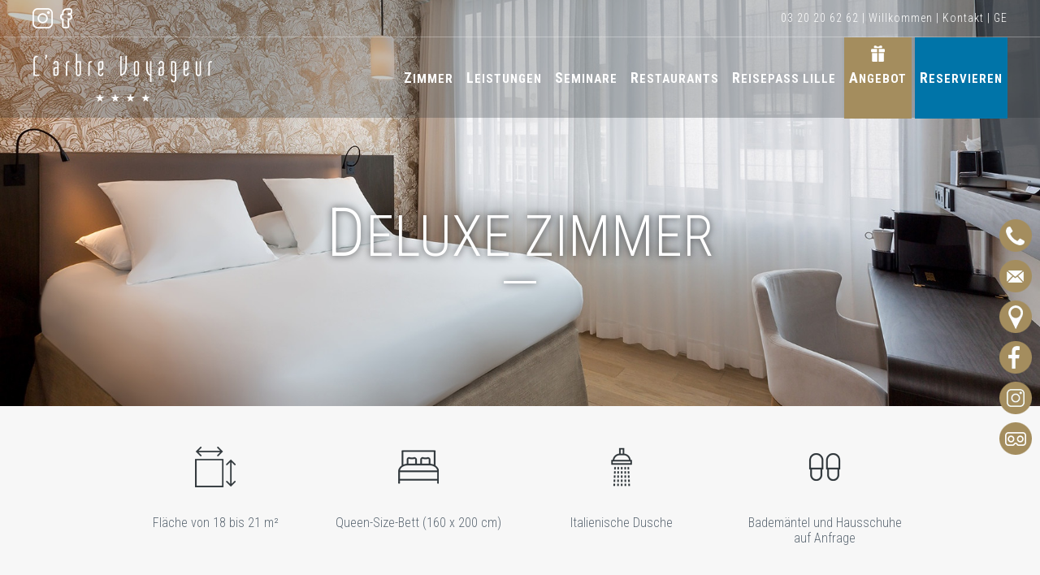

--- FILE ---
content_type: text/html; charset=UTF-8
request_url: https://www.hotelarbrevoyageur.com/ge/page/deluxe-zimmer
body_size: 4612
content:
<!DOCTYPE html lang="ge">
<html xmlns="http://www.w3.org/1999/xhtml">
 
<head>

 <meta charset="UTF-8" />

<title>Deluxe zimmer</title>
<meta name="description" content="WunderschÃ¶nes Deluxe-Zimmer (18-20mÂ²) mit atypischer Dekoration, einem Queensize-Bett (160*200cm) und einem eigenen Badezimmer mit begehbarer Dusche. 
Die BegrÃ¼Ãungsprodukte im Badezimmer, die GetrÃ¤nke und Snacks aus der Minibar und der Tee und Kaffee, der fÃ¼r die Benutzung der Kaffeemaschine bereitgestellt wird, sind kostenlos." />
<meta name="keywords" content="" />
 
<base href="https://www.hotelarbrevoyageur.com/" />

<meta name="viewport" content="width=device-width initial-scale=1.0 maximum-scale=1.0" />

<link rel="stylesheet" media="all" href="https://www.hotelarbrevoyageur.com/templates/template_default/css/styles.css?1768822462" />
<link rel="stylesheet" media="only screen and (max-width: 1000px)" href="templates/template_default/css/styles-responsive.css" />

<script type="text/javascript" src="https://www.hotelarbrevoyageur.com/includes/tools/js/jquery.js"></script>


<link rel="apple-touch-icon" sizes="180x180" href="https://www.hotelarbrevoyageur.com/templates/template_default/images/favicons/apple-touch-icon.png">
<link rel="icon" type="image/png" sizes="32x32" href="https://www.hotelarbrevoyageur.com/templates/template_default/images/favicons/favicon-32x32.png">
<link rel="icon" type="image/png" sizes="16x16" href="https://www.hotelarbrevoyageur.com/templates/template_default/images/favicons/favicon-16x16.png">
<link rel="manifest" href="https://www.hotelarbrevoyageur.com/templates/template_default/images/favicons/site.webmanifest">
<link rel="mask-icon" href="https://www.hotelarbrevoyageur.com/templates/template_default/images/favicons/safari-pinned-tab.svg" color="#ffffff">
<meta name="msapplication-TileColor" content="#ffffff">
<meta name="theme-color" content="#928872">








<script type="text/javascript">
<!--

$(document).ready(function() {
	$('#page-general img').each(function() {
		if($(this).parent('a').length == 0) {
			var hrefLink = $(this).attr('src');
			$(this).wrap($('<a>',{
			   href: hrefLink
			}));
		}
	});
});

$(document).ready(function() {
	$('#header-language-selector').on('mouseenter', function() {
		$(this).children('span').show();
	});
	$('#header-language-selector span').on('mouseleave', function() {
		$(this).hide();
	});
});


$(document).ready(function() {
	if($(window).width() <= 1000) {
	
		$('header').height($(document).height());
	
		$('span#button-nav-responsive').click(function() {
			if(!$(this).hasClass('active')) {
				$(this).addClass('active');
				$('header').animate({
					left:0
				},500);
       			$('html, body').animate({scrollTop: 0}, 0);
			}else{
				$(this).removeClass('active');
				$('header').animate({
					left:'-100%'
				},500);
			}
		});
		$('nav a').click(function() {
			$('span#button-nav-responsive').removeClass('active');
			$('header').animate({
				left:'-100%'
			},500);
		});
	}
});

$(document).ready(function() {
	if($(window).width() > 1000) {
		$(window).scroll(function (event) {
			if($(window).scrollTop() > 45) {
				$('header').addClass('sticky');
			}
			else{
				$('header').removeClass('sticky');
			}
		});
	}
});



$(document).ready(function() {
	if($(window).width() > 1000 && $('#special-offer-sticky').length > 0) {
		$(window).scroll(function (event) {
			if($(window).scrollTop() > 45)
				$('#special-offer-sticky').addClass('sticky');
			else
				$('#special-offer-sticky').removeClass('sticky');
		});
	}
});



$(document).ready(function() {
	if($(window).width() > 1000) {
		$('nav ul.nav-mainmenu li').mouseenter(function() {			
			$(this).children('.nav-submenus').show();
			if($(this).children('.nav-submenus').length > 0)
				$(this).children('a').addClass('active');
		});
		$('nav ul.nav-mainmenu li').mouseleave(function() {
			$(this).children('.nav-submenus').hide();
			$(this).children('a').removeClass('active');
		});
	}
});

$(window).load(function() {
	var windowWidth = $(window).width();
	$('#page-text img').each(function() {
		if($(this).width() > windowWidth) {
			$(this).attr('width', windowWidth*.8);
			$(this).height('auto');
			$(this).css('display','block');
			$(this).css('margin','10px auto');
			$(this).css('float','none');
		}
	});
});

$(document).ready(function() {
	$('span#back-to-top').hide();
    var offset = 220;
    var duration = 500;
    $(window).scroll(function() {
        if ($(this).scrollTop() > offset) {
            $('span#back-to-top').fadeIn(duration);
        } else {
            $('span#back-to-top').fadeOut(duration);
        }
    });
    $('span#back-to-top').click(function(event) {
        event.preventDefault();
        $('html, body').animate({scrollTop: 0}, duration);
        return false;
    })
});


function screenScrollTo(domObject) {
	var offsetTop = 100;
	
	$('html, body').animate({
        scrollTop: ($("#"+domObject).offset().top - offsetTop)
    }, 1000);
}





$(document).ready(function() {
	$('#page-photos-gallery img').imagesLoaded(function () {
		$('#page-photos-gallery-content').masonry({
		    itemSelector : 'a',
			animationOptions: {
			    duration: 400
  			},
			gutter:5
		});
	});
});



//-->
</script>
<script type="text/javascript" src="https://www.hotelarbrevoyageur.com/includes/tools/js/jquery.cycle.all.min.js"></script>

<link rel="stylesheet" href="https://www.hotelarbrevoyageur.com/includes/tools/js/fancybox/jquery.fancybox.min.css" type="text/css" media="screen" />
<script type="text/javascript" src="https://www.hotelarbrevoyageur.com/includes/tools/js/fancybox/jquery.fancybox.min.js"></script>
<script type="text/javascript">
$(document).ready(function() {
	$('a[href$=".gif"], a[href$=".jpg"], a[href$=".png"]').each(function() {
		if($(this).attr('data-fancybox') == '' || !$(this).attr('data-fancybox'))
			$(this).attr('data-fancybox', 'page-gallery');
	});
	
	$('a[href$=".bmp"], a[href*="visite_virtuelle"]').each(function() {
		if($(this).attr('data-fancybox') == '' || !$(this).attr('data-fancybox'))
			$(this).attr('data-type', 'iframe');
			$(this).attr('data-fancybox', 'virtual-tour');
			$(this).attr('data-src', $(this).attr('href'));
	});
});
</script>

<link rel="canonical" href="https://www.hotelarbrevoyageur.com/ge/page/deluxe-zimmer" /> 
<link rel="alternate" hreflang="fr" href="https://www.hotelarbrevoyageur.com/fr/" />
<link rel="alternate" hreflang="en" href="https://www.hotelarbrevoyageur.com/en/" />
<link rel="alternate" hreflang="nl" href="https://www.hotelarbrevoyageur.com/nl/" />
<link rel="alternate" hreflang="ge" href="https://www.hotelarbrevoyageur.com/ge/page/deluxe-zimmer" />
 
<meta property="og:title" content="Deluxe Zimmer - Hôtel L'Arbre Voyageur" />
<meta property="og:description" content="Wunderschönes Deluxe-Zimmer (18-20m²) mit atypischer Dekoration, einem Queensize-Bett (160*200cm) und einem eigenen Badezimmer mit begehbarer Dusche. 
Die Begrüßungsprodukte im Badezimmer, die Getränke und Snacks aus der Minibar und der Tee und Kaffee, der für die Benutzung der Kaffeemaschine bereitgestellt wird, sind kostenlos." />
<meta property="og:image" content="https://www.hotelarbrevoyageur.com/uploads/images/page-chambre-deluxe.2700.jpg" />
<meta property="og:url" content="https://www.hotelarbrevoyageur.com/ge/page/deluxe-zimmer" />

<script type="text/javascript" src="https://www.hotelarbrevoyageur.com/includes/tools/js/masonry/js.masonry.js"></script>
		<script type="text/javascript" src="https://www.hotelarbrevoyageur.com/includes/tools/js/masonry/js.masonry.imagesloaded.js"></script>
<link href="https://fonts.googleapis.com/css?family=Roboto+Condensed:300,700&display=swap" rel="stylesheet"> 


<!-- Google Tag Manager -->
<script>(function(w,d,s,l,i){w[l]=w[l]||[];w[l].push({'gtm.start':
new Date().getTime(),event:'gtm.js'});var f=d.getElementsByTagName(s)[0],
j=d.createElement(s),dl=l!='dataLayer'?'&l='+l:'';j.async=true;j.src=
'https://www.googletagmanager.com/gtm.js?id='+i+dl;f.parentNode.insertBefore(j,f);
})(window,document,'script','dataLayer','GTM-MD9C7NW');</script>
<!-- End Google Tag Manager -->


</head>
<body class="body-general">
<div id="wrapper">
 <header>

	<div id="header-top">
		<p>
			<a href="https://www.instagram.com/hotelarbrevoyageur/" id="header-button-instagram" rel="nofollow" target="_blank"></a>
			<a href="https://www.facebook.com/hotelarbrevoyageur" id="header-button-facebook" rel="nofollow" target="_blank"></a>
		</p>
		<p><a href="tel:03 20 20 62 62" rel="nofollow">03 20 20 62 62</a> | <a href="https://www.hotelarbrevoyageur.com/">Willkommen</a> | <a href="https://www.hotelarbrevoyageur.com/ge/kontakt">Kontakt</a> | 
			<span id="header-language-selector">
				GE
				<span>
					<a href="https://www.hotelarbrevoyageur.com/fr">Français</a>
					<a href="https://www.hotelarbrevoyageur.com/en">English</a>
					<a href="https://www.hotelarbrevoyageur.com/ge">German</a>
					<a href="https://www.hotelarbrevoyageur.com/nl">Dutch</a>
				</span>
			</span>
		</p>
	</div>
	<div id="header-line"></div>
	
	<nav>
	<a href="https://www.hotelarbrevoyageur.com/" rel="nofollow" id="logo"></a>
	<ul>
		<li id="nav-link-home"><a href="https://www.hotelarbrevoyageur.com/">Willkommen</a></li>
		<li><a href="https://www.hotelarbrevoyageur.com/ge/page/zimmer-und-suiten">Zimmer</a></li>
		<li><a href="https://www.hotelarbrevoyageur.com/ge/page/fruhstuck">Leistungen</a></li>
		<li><a href="https://www.hotelarbrevoyageur.com/ge/page/seminares">Seminare</a></li>
		<li><a href="https://www.hotelarbrevoyageur.com/ge/page/restaurants">Restaurants</a></li>
		<li><a href="https://www.hotelarbrevoyageur.com/ge/reisepass-lille">Reisepass Lille</a></li>
		<li id="nav-link-voucher"><a href="https://arbre-voyageur.secretbox.fr/" target="_blank" rel="nofollow">Angebot</a></li>
				<li id="nav-link-booking"><a target="_blank" href="https://www.secure-hotel-booking.com/les-hotels-de-lille/JJ88/fr?hotelId=23816"><img src="https://www.hotelarbrevoyageur.com/templates/template_default/images/button-book-responsive.png" /> Reservieren</a></li>
		<li id="nav-link-language">
			<a href="https://www.hotelarbrevoyageur.com/fr"><img src="https://www.hotelarbrevoyageur.com/templates/template_default/images/flag-fr.png" alt="FR" /></a>
			<a href="https://www.hotelarbrevoyageur.com/en"><img src="https://www.hotelarbrevoyageur.com/templates/template_default/images/flag-en.png" alt="EN" /></a>
			<a href="https://www.hotelarbrevoyageur.com/ge"><img src="https://www.hotelarbrevoyageur.com/templates/template_default/images/flag-ge.png" alt="DE" /></a>
			<a href="https://www.hotelarbrevoyageur.com/nl"><img src="https://www.hotelarbrevoyageur.com/templates/template_default/images/flag-nl.png" alt="NL" /></a>
		</li>
	</ul>
	</nav>

	<span id="back-to-top"></span>
	<span id="button-nav-responsive"></span>
</header><div id="page-content" class="main-content">
 <div id="page-content-28">

	<div id="page-big-image" style="background-image:url('https://www.hotelarbrevoyageur.com/uploads/images/_large_page-chambre-deluxe.2700.jpg');"><h1 id="page-title"><span>Deluxe Zimmer</span></h1></div>

<article id="page-general">
	
		<div id="page-text"><div class="text_with_summary body">
<ul>
<li><img src="https://www.hotelarbrevoyageur.com/uploads/images/cms/icons-chambres/superficie.png" alt="" /><br />Fl&auml;che von 18 bis 21 m&sup2;</li>
<li><img src="https://www.hotelarbrevoyageur.com/uploads/images/cms/icons-chambres/lit.png" alt="" /><br />Queen-Size-Bett (160 x 200 cm)</li>
<li><img src="https://www.hotelarbrevoyageur.com/uploads/images/cms/icons-chambres/douche.png" alt="" /><br />Italienische Dusche</li>
<li><img src="https://www.hotelarbrevoyageur.com/uploads/images/cms/icons-chambres/chaussons.png" alt="" /><br />Badem&auml;ntel und Hausschuhe auf Anfrage</li>
<li><img src="https://www.hotelarbrevoyageur.com/uploads/images/cms/icons-chambres/courtoisie.png" alt="" /><br />G&auml;stetablett verf&uuml;gbar</li>
<li><img src="https://www.hotelarbrevoyageur.com/uploads/images/cms/icons-chambres/cafe.png" alt="" /><br />Bereitstellung einer Espressomaschine &nbsp;</li>
<li><img src="https://www.hotelarbrevoyageur.com/uploads/images/cms/icons-chambres/minibar.png" alt="" /><br />Erfrischungen und Snacks in der Minibar verf&uuml;gbar</li>
<li><img src="https://www.hotelarbrevoyageur.com/uploads/images/cms/icons-chambres/TV.png" alt="" /><br />Flachbildfernseher (49 Zoll)</li>
<li><img src="https://www.hotelarbrevoyageur.com/uploads/images/cms/icons-chambres/VOD.png" alt="" /><br />Video-on-Demand-Zugang verf&uuml;gbar</li>
</ul>
<p style="text-align: center;"><a href="/visite_virtuelle/index_56_chambre_deluxe_1.html" data-link-type="cms-styled-button">virtual 3d tour</a> <a href="https://www.secure-hotel-booking.com/les-hotels-de-lille/JJ88/fr?hotelId=23816" data-link-type="cms-styled-button" target="_blank">Reservieren</a></p>
</div></div>
			
	</article>
<br class="clear" />



</div></div>
	<div id="navbread-wrapper">
		<div id="navbread" itemscope="itemscope" itemtype="http://data-vocabulary.org/Breadcrumb">Vous êtes ici : 
		<a href="https://www.hotelarbrevoyageur.com/" class="navbread-link" itemprop="url"><span itemprop="title">Accueil</span></a>&nbsp;/&nbsp;
									<span itemscope itemtype="http://data-vocabulary.org/Breadcrumb">
				<a href="https://www.hotelarbrevoyageur.com/ge/page/zimmer-und-suiten" class="navbread-link" itemprop="url"><span itemprop="title">Zimmer und Suiten</span></a>&nbsp;/&nbsp;
				</span>
												<span itemscope itemtype="http://data-vocabulary.org/Breadcrumb">
				<span itemprop="title">Deluxe Zimmer</span>
				</span>
							</div>
	</div>
</div>
﻿
<footer>
	<aside id="footer-links">
	<ul>
		<li>
			<ul>
				<li><h4>Hôtel L'Arbre Voyageur</h4></li>
				<li><img src="https://www.hotelarbrevoyageur.com/templates/template_default/images/logo-sticky.png" /></li>
				<li>45 Boulevard Carnot<br/>59000 - Lille</li>
				<li>03 20 20 62 62</li>
				<li></li>
				<li><a href="https://www.hotelarbrevoyageur.com/ge/kontakt">Kontaktieren Sie uns</a></li>
				<li><a href="https://www.hotelarbrevoyageur.com/ge/plan">Karte aufrufen</a></li>
			</ul>
		</li>
		<li>
			<ul>
				<li><h4>Die restaurants</h4></li>
									<li><a href="https://www.hotelarbrevoyageur.com/ge/page/jane">Jane</a></li>
									<li><a href="https://www.hotelarbrevoyageur.com/ge/page/ma-reine">Ma Reine</a></li>
									<li><a href="https://www.hotelarbrevoyageur.com/ge/page/silence-ca-cuit">Patisserie Le Colibri</a></li>
									<li><a href="https://www.hotelarbrevoyageur.com/ge/page/115"></a></li>
									<li><a href="https://www.hotelarbrevoyageur.com/ge/page/paris-brest">Paris Brest</a></li>
									<li><a href="https://www.hotelarbrevoyageur.com/ge/page/81"></a></li>
									<li><a href="https://www.hotelarbrevoyageur.com/ge/page/87"></a></li>
									<li><a href="https://www.hotelarbrevoyageur.com/ge/page/65"></a></li>
									<li><a href="https://www.hotelarbrevoyageur.com/ge/page/86"></a></li>
									<li><a href="https://www.hotelarbrevoyageur.com/ge/page/88"></a></li>
									<li><a href="https://www.hotelarbrevoyageur.com/ge/page/marshmallow--und-schokoladenbaren">Marshmallow- und Schokoladenbären </a></li>
									<li><a href="https://www.hotelarbrevoyageur.com/ge/page/hausgemachter-cookie">Hausgemachter Cookie</a></li>
																<li><h4>Seminare und Gruppen</h4></li>
				<li><a href="https://www.hotelarbrevoyageur.com/ge/page/seminares">Seminare</a></li>
				</ul>
		</li>
		<li>
			<ul>
				<li><h4>Die zimmer</h4></li>
									<li><a href="https://www.hotelarbrevoyageur.com/ge/page/chambre-confort---adaptee-pmr-avec-vue-sur-patio">Confort Zimmer</a></li>
									<li><a href="https://www.hotelarbrevoyageur.com/ge/page/deluxe-zimmer">Deluxe Zimmer</a></li>
									<li><a href="https://www.hotelarbrevoyageur.com/ge/page/executive-zimmer">Executive Zimmer</a></li>
									<li><a href="https://www.hotelarbrevoyageur.com/ge/page/prestige-zimmer">Prestige Zimmer</a></li>
									<li><a href="https://www.hotelarbrevoyageur.com/ge/page/familien-zimmer">Familien zimmer</a></li>
									<li><a href="https://www.hotelarbrevoyageur.com/ge/page/deluxe-suite">Deluxe suite</a></li>
									<li><a href="https://www.hotelarbrevoyageur.com/ge/page/prestige-suite-mit-spa">Prestige Suite mit Spa</a></li>
								<li></li>
			</ul>
		</li>
		<li>
			<ul>
				<li><h4>folge uns</h4></li>
				<li>
					<a href="https://www.facebook.com/hotelarbrevoyageur" id="footer-link-facebook" rel="nofollow" target="_blank"></a>
					<a href="https://www.instagram.com/brasseriedelapaix_lille/" id="footer-link-instagram" rel="nofollow" target="_blank"></a>
				</li>
			</ul>
			<ul>
				<li><h4>Datenschutzerklärung</h4></li>
				<li>Durch das Surfen auf dieser Website akzeptieren Sie unsere Datenschutzbestimmungen für Cookies. <a href="https://www.hotelarbrevoyageur.com/mentions-legales.htm" rel="nofollow">Lerne mehr</a></li>
			</ul>
		</li>
	</ul>
	<br class="clear" />
	</aside>

	<div id="footer-legal">
		<p>SARL Hôtel L'Arbre Voyageur Copyright &copy; 2026 - <a href="https://www.hotelarbrevoyageur.com/contact" rel="nofollow">Kontaktieren Sie uns</a> - <a href="https://www.hotelarbrevoyageur.com/mentions-legales.htm" rel="nofollow">Rechtliche Hinweise</a> - SIRET SIRET : 81791111800021 - TVA : FR26817911118 - Erstellt von <a href="https://www.pierrehenripoiret.com" rel="nofollow" target="_blank">pH</a></p>
		<p>Médiation Tourisme et Voyage BP 80 303 75 823 Paris Cedex 17 Site internet : <a href="https://www.mtv.travel" rel="nofollow" target="_blank">www.mtv.travel</a></p>
		<br class="clear" />

	</div>	







<aside id="sidemenu">

		<ul>

			<li><a href="tel:03 20 20 62 62" id="sidemenu-link-phone" class="sidemenu-links" rel="nofollow">03 20 20 62 62</a></li>

			<li><a href="https://www.hotelarbrevoyageur.com/contact.htm" id="sidemenu-link-contact" class="sidemenu-links" rel="nofollow">Kontaktieren Sie uns</a></li>

			<li><a href="https://www.hotelarbrevoyageur.com/ge/plan" id="sidemenu-link-map" class="sidemenu-links" rel="nofollow">Karte aufrufen</a></li>

			<li><a href="https://www.facebook.com/hotelarbrevoyageur" id="sidemenu-link-facebook" class="sidemenu-links" rel="nofollow" target="_blank">Facebook</a></li>

			<li><a href="https://www.instagram.com/hotelarbrevoyageur/" id="sidemenu-link-instagram" class="sidemenu-links" rel="nofollow" target="_blank">Instagram</a></li>

			<li><a href="https://www.hotelarbrevoyageur.com/visite_virtuelle/" id="sidemenu-link-visit3d" class="sidemenu-links" data-fancybox data-type="iframe" data-src="https://www.hotelarbrevoyageur.com/visite_virtuelle/" data-options="">Virtuelle Tour</a></li>

		</ul>

	</aside>







	<aside id="footer-partners">

		<h4>Nos hôtels et restaurants partenaires</h4>
		
		<a href="https://www.hotelsdelille.com" target="_blank" title="Hotels de Lille"><img src="https://www.hotelarbrevoyageur.com/templates/template_default/images/logo-footer-hotelsdelille.png" /></a>
		<a href="https://www.hotelarbrevoyageur.com/" target="_blank" title="Hotel Lille L'Arbre Voyageur"><img src="https://www.hotelarbrevoyageur.com/templates/template_default/images/logo-footer-hotel-arbre-voyageur.png" /></a>
		<a href="https://www.boa-hotel.fr" target="_blank" title="Hotel Lille Boa"><img src="https://www.hotelarbrevoyageur.com/templates/template_default/images/logo-footer-boa.png" /></a>
		<a href="https://www.hotel-lille-ambassadeur.fr" target="_blank" title="Hotel Lille Ambassadeur"><img src="https://www.hotelarbrevoyageur.com/templates/template_default/images/logo-footer-hotel-ambassadeur.png" /></a>
		<a href="https://www.hotelkanai.com" target="_blank" title="Hotel Lille Kanai"><img src="https://www.hotelarbrevoyageur.com/templates/template_default/images/logo-footer-hotel-kanai.png" /></a>
		<a href="https://www.hotellavaliz.com" target="_blank" title="Hotel Lille La Valiz"><img src="https://www.hotelarbrevoyageur.com/templates/template_default/images/logo-footer-hotel-valiz.png" /></a>
		<a href="https://www.why-hotel.fr" target="_blank" title="Hotel Lille Why"><img src="https://www.hotelarbrevoyageur.com/templates/template_default/images/logo-footer-hotel-why.png" /></a>
		<a href="https://www.restaurantsdelille.com" target="_blank" title="Restaurants à Lille"><img src="https://www.hotelarbrevoyageur.com/templates/template_default/images/logo-footer-restaurantsdelille.png" /></a>

	</aside>



	<span id="back-to-top"></span>



</footer>






<noscript><iframe src="https://www.googletagmanager.com/ns.html?id=GTM-MD9C7NW"

height="0" width="0" style="display:none;visibility:hidden"></iframe></noscript>

	
	<!-- Global Site Tag (gtag.js) - Google Analytics -->
	<script async src="https://www.googletagmanager.com/gtag/js?id=UA-110193850-1"></script>
	<script>
	  window.dataLayer = window.dataLayer || [];
	  function gtag(){dataLayer.push(arguments)};
	  gtag('js', new Date());
	
	  gtag('config', 'UA-110193850-1');
	</script>
	
</body>
</html>


--- FILE ---
content_type: text/css
request_url: https://www.hotelarbrevoyageur.com/templates/template_default/css/styles.css?1768822462
body_size: 4252
content:
html, body {
	margin:0;
	padding:0;
	color:#5c6873;
	background:#f7f7f7;
    font-family: 'Roboto Condensed', sans-serif;
}

a {
	color:#3f444a;
	text-decoration:underline;
}

h1, h2, h3, h4, h5 {
	text-align:center;
	text-transform:uppercase;
	color:#3f444a;
    font-family: 'Roboto Condensed', serif;
}
h1:first-letter, h2:first-letter, h3, h4, h5 { font-size:120%; }
h1:after {
    content: '';
	margin:15px auto 0;
    display: block;
    width: 40px;
    height: 3px;
	background:#8a7f68;
    transition: width .3s;
}

.message-error, .message-confirmation {
	margin:10px auto;
	padding:10px;
	font-size:16px;
	background:#CF5F5F;
	color:#FFFFFF;
}
.message-confirmation {
	background:#92BF4D;
}
.message-error a, .message-confirmation a {
	color:#FFFFFF;
	text-decoration:underline;
	font-weight:bold;
}

.clear { clear:both; }


a img { border:none; }


#special-offer-sticky {
	position:fixed;
	left:0;
	top:145px;
	width:100%;
	padding:10px;
	box-sizing:border-box;
	background:#a60101;
	color:#ffffff;
	text-align:center;
	z-index:1000;
	transition:all .3s;
}
#special-offer-sticky.sticky {
	top:64px;
	transition:all .3s;
}
#special-offer-sticky a {
	display:inline-block;
	padding:5px;
	border:1px solid #ffffff;
	color:#ffffff;
	text-decoration:none;
}


header {
	position:absolute;
	left:0;
	top:0;
	width:100%;
	height:145px;
	background:rgba(30,36,42,.25);
	z-index:100;
}
header.sticky {
	position:fixed;
	top:-46px;
	height:110px;
	background:rgba(40, 40, 35, .8);
}
#header-top {
	max-width:1200px;
	margin:0 auto;
	height:45px;
	line-height:45px;
	text-align:right;
	font-size:14px;
	color:#FFFFFF;
	letter-spacing:1px;
}
#header-top p {
	margin:0;
	padding:0;
	height:45px;
	float:left;
	width:50%;
	text-align:left;
}
#header-button-instagram, #header-button-facebook {
	display:inline-block;
	margin:10px 0;
	width:25px;
	height:25px;
	background:url(../images/header-socials-sprite.png) 0 25px;
	transition:.5s all;
}
#header-button-instagram:hover { background-position:0 0; }
#header-button-facebook { background-position:25px 25px; }
#header-button-facebook:hover { background-position:25px 0; }
#header-top p:last-of-type { text-align:right; }
#header-top p a {
	text-decoration:none;
	color:#ffffff;
}
#header-top p a:hover {
	text-decoration:underline;
	color:#8a7f68;
}
#header-line {
	width:100%;
	height:1px;
	background:#FFFFFF;
	opacity:.3;
}

#header-language-selector {
	position:relative;
}
#header-language-selector span {
	display:none;
	right:0;
	position:absolute;
	z-index:100;
	width:100px;
	line-height:30px;
	text-align:center;
	background:#f6f8fa;
	box-shadow:0 0 12px rgba(0, 0, 0, .35);
}
#header-language-selector span a {
	display:block;
	padding:5px 0;
	color:#5c6873;
	text-decoration:none;
}
#header-language-selector span a:hover {
	text-decoration:none;
	background:rgba(0, 0, 0, .1);
}

div[id="404-content"] {
	margin:0 auto;
	padding:150px 0 0;
	max-width:1200px;
	min-height:400px;
}

#navbread-wrapper {
	margin:0 auto;
	max-width:1200px;
	font-size:14px;
	color:#7f8c97;
}
#navbread-wrapper a {
	color:#7f8c97;
}

nav {
	margin:0 auto;
	max-width:1200px;
	height:100px;
}
header.sticky nav { height:65px; }
nav a#logo {
	float:left;
	display:block;
	width:222px;
	height:100px;
	background:url(../images/logo.png) no-repeat center;
	transition:.5s all;
}
nav a#logo:hover, header.sticky nav a#logo {
	background-color:#8a7f68;
	transition:.5s all;
}
header.sticky nav a#logo {	
	width:215px;
	height:64px;
	background:url(../images/logo-sticky.png);
}
header.sticky nav a#logo:hover {
	background-color:#8a7f68;	
	transition:all .5s;
}

nav ul {
	margin:0 0 0 auto;
	padding:0;
	height:100px;
	text-align:right;
}
header.sticky nav ul { height:65px; }
nav ul li {
	display:inline-block;
	padding:0;
	color:#FFFFFF;
}
nav ul li a {
	display:inline-block;
	height:100px;
	line-height:100px;
	padding:0 6px;
	color:#FFFFFF;
	text-decoration:none;
	text-transform:uppercase;
	font-weight:bold;
	font-size:15px;
	letter-spacing:1px;
	transition:.5s all;
}
nav ul li a:first-letter { font-size:120%; }
header.sticky nav ul li a {
	height:65px;
	line-height:65px;
}
nav ul li a:hover {
	color:#d0b272;
	text-shadow:0 0 5px rgba(0, 0, 0, 1);
	transition:.5s all;	
}
nav ul li#nav-link-home { display:none; }
header nav ul li#nav-link-booking a {
	height:100%;
	background:#0074a8;
}
nav ul li#nav-link-booking a:hover {
	background:#ffffff;
	text-shadow:none;
}
nav ul li#nav-link-booking img { display:none; }
nav ul li#nav-link-language { display:none; }

nav ul li#nav-link-voucher { background:#a48d5e; }
nav ul li#nav-link-voucher a:hover { color:#ffffff; }


nav ul li#nav-link-voucher a {
	padding-top:30px;
	line-height:40px;
	height:70px;
	background:url('../images/nav-icon-voucher.png') no-repeat center 10px #a48d5e;
}
nav ul li#nav-link-voucher a:hover { color:#FFFFFF; }
header.sticky nav ul li#nav-link-voucher a {
	padding-top:0;
	background-position:center 3px;
	line-height:64px;
	height:64px;	
}



nav ul li#nav-link-delivery a {
	padding-top:30px;
	line-height:40px;
	height:70px;
	background:url('../images/nav-icon-delivery.png') no-repeat center 10px #a48d5e;
}
nav ul li#nav-link-delivery a:hover { color:#FFFFFF; }
header.sticky nav ul li#nav-link-delivery a {
	padding-top:0;
	background-position:center 3px;
	line-height:64px;
	height:64px;	
}

span#back-to-top {
	display:block;
	position:fixed;
	right:10px;
	bottom:50px;
	width:50px;
	height:50px;
	background:url(../images/back-to-top.png) center;
	background-size:cover;
	cursor:pointer;
}

footer {
	clear:both;
	margin:0;
	padding:0;
	background:#31383c;
}
aside#footer-links {
	margin:0 auto 30px;
	padding:20px 0 0;
}
aside#footer-links ul {
	max-width:1200px;
	margin:0 auto;
	padding:0;
	list-style:none;
}
aside#footer-links ul li {
	width:25%;
	float:left;
	text-align:left;
	color:#bcbcbc;
}
aside#footer-links ul li h4 {
	margin:0;
	padding:10px 0 0;
	font-weight:normal;
	letter-spacing:1px;
	text-align:left;
	color:#d0b272;
}
aside#footer-links ul li h4:first-letter { font-size:120%; }
aside#footer-links ul li a {
	text-align:left;
	color:#eeeeee;
	text-decoration:none;
	transition:all .5s;
}
aside#footer-links ul li a:hover {
	color:#8a7f68;
	text-decoration:underline;
	transition:all .5s;
}
aside#footer-links ul li ul li {
	display:block;
	float:none;
	width:100%;
	padding-left:10px;
}
aside#footer-links ul li a#footer-link-facebook, aside#footer-links ul li a#footer-link-instagram {
	display:inline-block;
	margin:0 10px 0 0;
	width:40px;
	height:40px;
	background:url(../images/sidemenu-sprite-bg.png) no-repeat 0 0;
	opacity:.9;
	transition:all .5s;
}
aside#footer-links ul li a#footer-link-instagram { background-position:0 -40px; }
aside#footer-partners {
	padding:30px 10px 50px;
	background:#ffffff;
	text-align:center;
}
aside#footer-partners h4 {
	margin:0 0 30px;
	padding:0;
	letter-spacing:1px;
	font-weight:normal;
	font-size:20px;
	line-height:20px;
}
aside#footer-partners h4:first-letter { font-size:120%; }
aside#footer-partners a {
	margin:0 10px;
	opacity:.4;
	filter: grayscale(100%);
}
aside#footer-partners a:hover {
	opacity:1;
	filter: grayscale(0%);
}
aside#footer-partners a img { vertical-align:middle; }

#footer-legal {
	clear:both;
	margin:0 auto;
	padding:30px 10px;
	text-align:left;
	color:#eeeeee;
	background:#252a2d;
	text-shadow:1px 1px 0 rgba(0, 0, 0, .7);
}
#footer-legal p {
	margin:0;
	padding:0;
	float:left;
	width:100%;
	text-align:center;
}
#footer-legal a {
	color:#d0b272;
	text-decoration:none;
}
#footer-legal a:hover {
	text-decoration:underline;
	color:#eeeeee;
}

#index-cycle {
	height:850px;
}
.index-cycle-items {
	background-size:cover;
	background-position:center;
	width:100%;
	height:850px;
}
#index-cycle-item-01 { background-image:url(../images/index-slide-01.jpg); }
#index-cycle-item-02 { background-image:url(../images/index-slide-02.jpg); }
#index-cycle-item-03 { background-image:url(../images/index-slide-03.jpg); }
#index-cycle-item-04 { background-image:url(../images/index-slide-04.jpg); }
#index-cycle-item-05 { background-image:url(../images/index-slide-05.jpg); }
#index-cycle-item-06 { background-image:url(../images/index-slide-06.jpg); }
#index-cycle-item-07 { background-image:url(../images/index-slide-07.jpg); }
#index-cycle-item-08 { background-image:url(../images/index-slide-08.jpg); }
#index-cycle-item-09 { background-image:url(../images/index-slide-09.jpg); }
#index-cycle-item-10 { background-image:url(../images/index-slide-10.jpg); }
#index-cycle-item-11 { background-image:url(../images/index-slide-11.jpg); }
#index-cycle-item-12 { background-image:url(../images/index-slide-12.jpg); }
#index-cycle-item-14 { background-image:url(../images/index-slide-14.jpg); }
#index-cycle-item-14 a {
	position:absolute;
	display:block;
	left:0;
	top:0;
	width:100%;
	height:100%;
	z-index:16;
}
#index-cycle-pager {
	position:absolute;
	z-index:50;
	top:820px;
	left:0;
	width:100%;
	margin:0;
	padding:0;
	text-align:center;
	list-style:none;
}
#index-cycle-pager li {
	display:inline-block;
	margin:0 4px;
	width:11px;
	height:11px;
	background:url(../images/index-cycle-pager.png) no-repeat;
	opacity:.5;
}
#index-cycle-pager li.activeSlide { opacity:1; }

#index-cycle-prev, #index-cycle-next {
	display:block;
	position:absolute;
	top:50%;
	left:60px;
	width:100px;
	height:100px;
	margin:-50px auto auto 0;
	background:url(../images/index-cycle-prev.png) no-repeat center;
	opacity:1;
	transition:all .5s;
	z-index:15;
}
#index-cycle-prev:hover, #index-cycle-next:hover {
	opacity:.7;
	transition:all .5s;
}
#index-cycle-next {
	right:60px;
	background:url(../images/index-cycle-next.png) no-repeat center;
	left:auto;
}

#index-content h1 {
	margin:0 auto 30px;
	padding:60px 0 0;
	text-transform:uppercase;
	letter-spacing:1px;
}

#index-small-blocks-general {
	background:#f7f7f7;
}
#index-small-blocks-wrapper, #page-list-subpages-grid {
	margin:0 auto;
	max-width:1200px;
}
.index-small-blocks, #page-list-subpages-grid ul li {
	float:left;
	width:33.33%;
	margin-bottom:20px;
	text-align:center;
	transition:all .5s;
}
.index-small-blocks:nth-child(3n+1), #page-list-subpages-grid ul li:nth-child(3n+1) { clear:both; }
@media screen and (min-width:1000px) {
	.index-small-blocks:hover, #page-list-subpages-grid ul li:hover {
		-webkit-transform: scale(1.05);
		-ms-transform: scale(1.05);
		transform: scale(1.05);
		transition:all .5s;
	}
}
.index-small-block-image, #page-list-subpages-grid ul li .pages-list-subpages-image {
	display:block;
	margin:0 auto;
	background-position:center;
	background-size:cover;
	max-width:360px;
	width:100%;
	height:240px;
}
.index-small-blocks h2, #page-list-subpages-grid ul li .pages-list-subpages-title {
	margin:30px auto;
	padding:0;
	max-width:360px;
	text-align:left;
	text-transform:uppercase;
	letter-spacing:1px;
	color:#3f444a;
}
.index-small-blocks h2 a {
	color:#3f444a;
	text-decoration:none;
}
.index-small-blocks h2:after, #page-list-subpages-grid ul li .pages-list-subpages-title::after {
    content: '';
	margin:15px auto 0 0;
    display: block;
    width: 40px;
    height: 3px;
	background:#8a7f68;
    transition: width .3s;
}
.index-small-blocks p,  #page-list-subpages-grid ul li.pages-list-subpages-text {
	margin:0 auto 30px;
	padding:0;
	max-width:360px;
	text-align:left;
	font-size:16px;
	line-height:28px;
}
.index-small-blocks p a {
	text-decoration:none;
	color:#3f444a;
}

a#index-button-book, a#index-button-news, a#index-button-testimonials {
	display:block;
	clear:both;
	width:300px;
	margin:0 auto 30px;
	padding:15px 0;
	text-align:center;
	background:#8a7f68;
	border:1px solid #8a7f68;
	text-decoration:none;
	text-transform:uppercase;
	color:#FFFFFF;
	text-shadow:1px 1px 0 rgba(0, 0, 0, .3);
	transition:all .5s;
}
a#index-button-news { text-shadow:none; }
a#index-button-news, a#index-button-book:hover, a#index-button-testimonials:hover {
	background:none;
	color:#8a7f68;
	transition:all .5s;
}
a#index-button-news:hover {
	color:#ffffff;
	background:#8a7f68;
	transition:all .5s;
}

.index-big-blocks {
	position:relative;
	height:750px;
}
#index-big-block-1 .index-big-block-image { background:url(../images/index-big-block-image-1.jpg) no-repeat left fixed; }
#index-big-block-2 .index-big-block-image { background:url(../images/index-big-block-image-2.jpg) no-repeat right fixed; }
#index-big-block-3 .index-big-block-image { background:url(../images/index-big-block-image-3.jpg) no-repeat left fixed; }
#index-big-block-4 .index-big-block-image { background:url(../images/index-big-block-image-4.jpg) no-repeat right fixed; }
.index-big-blocks:nth-child(odd) .index-big-block-image,
.index-big-blocks:nth-child(even) .index-big-block-image {
	height:750px;
	width:60%;
	float:left;
}
.index-big-blocks:nth-child(even) .index-big-block-image {
	float:right;
}
.index-big-blocks:nth-child(odd) .index-big-block-text,
.index-big-blocks:nth-child(even) .index-big-block-text {
	position:absolute;
	width:40%;
	height:750px;
	right:0;
	top:0;
	padding:0;
	/*background:url(../images/index-big-blocks-text-bg-odd.png) no-repeat left;*/
	background-color:#ffffff;
	z-index:1;
}
.index-big-blocks:nth-child(even) .index-big-block-text {
	left:0;
	right:auto;
	/*background:url(../images/index-big-blocks-text-bg-even.png) no-repeat right;*/
	background-color:#ffffff;
}
.index-big-blocks .index-big-block-text h3 {
	margin:0 auto;
	padding:100px 0 0;
	max-width:340px;
	color:#3f444a;
	font-size:34px;
	line-height:34px;
	text-align:center;
}
.index-big-blocks .index-big-block-text h3:after {
    content: '';
	margin:15px auto 0;
    display: block;
    width: 40px;
    height: 3px;
	background:#3f444a;
    transition: width .3s;
}
.index-big-blocks .index-big-block-text p {
	margin:0 auto;
	padding:40px 0;
	max-width:340px;
	font-size:17px;
	line-height:21px;
	text-align:left;
}
.index-big-blocks .index-big-block-text a:first-of-type, .index-big-blocks .index-big-block-text a:last-of-type:hover {
	margin:30px 10px 0 0;
	display:inline-block;
	padding:10px;
	color:#FFFFFF;
	text-shadow:1px 1px 0 rgba(0, 0, 0, .3);
	text-decoration:none;
	background:#8a7f68;
	border:1px solid #8a7f68;
	font-weight:bold;
	text-transform:uppercase;
	transition:all .5s;
}
.index-big-blocks .index-big-block-text a:first-of-type:hover, .index-big-blocks .index-big-block-text a:last-of-type {
	margin:30px 10px 0 0;
	display:inline-block;
	padding:10px;
	color:#FFFFFF;
	text-shadow:1px 1px 0 rgba(0, 0, 0, .3);
	text-decoration:none;
	background:#ffffff;
	color:#8a7f68;
	text-shadow:none;
	border:1px solid #8a7f68;
	font-weight:bold;
	text-transform:uppercase;
	transition:all .5s;
}

#index-block-testimonials {
	height:640px;
	background:url(../images/index-block-testimonials-bg.jpg) center fixed;
}
#index-block-testimonials h3, #index-block-contact h3 {
	margin:0 auto 30px;
	padding:50px 0 0;
	text-transform:uppercase;
	color:#3f444a;
	font-size:34px;
	line-height:34px;
	text-align:center;
}
#index-block-testimonials h3:after, #index-block-contact h3:after {
    content: '';
	margin:15px auto 0;
    display: block;
    width: 40px;
    height: 3px;
	background:#3f444a;
    transition: width .3s;
}
#index-testimonials-cycle {
	margin:0 auto;
	max-width:1200px;
	min-height:400px;
}
.index-testimonials-items {
	margin:0 auto;
	padding:0;
	max-width:1200px;
	min-height:400px;
}
#index-block-testimonials p {
	float:left;
	margin:10px;
	padding:10px 10px 33px;
	width:380px;
	box-sizing:border-box;
	background:url(../images/index-testimonials-item-bg.png) no-repeat left bottom;
}
#index-block-testimonials p span.testimonials-author {
	display:block;
	color:#333333;
	font-weight:bold;
	font-size:14px;
}
#index-block-testimonials p span.testimonials-score {
	display:none;
	color:#999999;
	font-weight:normal;
	font-size:14px;
}
#index-block-testimonials p span.testimonials-score {
	display:block;
	color:#999999;
}
#index-block-testimonials p span.testimonials-origin {
	display:block;
	color:#999999;
}
#index-testimonials-cycle-pager {
	clear:both;
	margin:0 auto 10px;
	text-align:center;
}
#index-testimonials-cycle-pager span {
	display:inline-block;
	margin:0 5px 0 0;
	width:11px;
	height:11px;
	background:url(../images/index-cycle-pager.png) no-repeat;
	opacity:.5;
	cursor:pointer;
}
#index-testimonials-cycle-pager span.activeSlide { opacity:1; }
a#index-button-testimonials:hover {
	background-color:#FFFFFF;
	text-shadow:none;
}

#index-block-contact {
	margin:0 auto;
}
#index-block-contact-infos {
	float:left;
	width:50%;
	padding:0 50px;
	box-sizing:border-box;
}
#index-block-contact-infos p {
	max-width:600px;
	float:right;
	text-align:center;
	line-height:30px;
	font-size:16px;
}
#index-block-contact-infos img {
	margin-top:50px;
}
#index-block-contact iframe {
	width:25%;
}

#sidemenu {
	position:fixed;
	right:-170px;
	top:50%;
	padding:10px 10px 0;
	width:210px;
	margin:-100px 0 0 0;
	z-index:50;
	transition:.5s all;
}
#sidemenu:hover {
	right:0;
	box-shadow:0 0 5px rgba(0, 0, 0, .5);
	background:#FFFFFF;
	transition:.5s all;
}
#sidemenu ul {
	margin:0;
	padding:0;
	list-style:none;
	width:100%;
	transition:.5s all;
}
#sidemenu ul li {
	display:block;
	margin:0 0 10px;
	width:100%;
	height:40px;
	transition:.5s all;
}
#sidemenu ul li a {
	display:block;
	width:100%;
	height:40px;
	box-sizing:border-box;
	padding:0 0 0 50px;
	line-height:40px;
	font-size:20px;
	font-weight:bold;
	text-decoration:none;
	background:url(../images/sidemenu-sprite-bg.png) no-repeat;
}
#sidemenu ul li a#sidemenu-link-facebook { background-position:0 0; }
#sidemenu ul li a#sidemenu-link-instagram { background-position:0 -40px; }
#sidemenu ul li a#sidemenu-link-phone { background-position:0 -120px; }
#sidemenu ul li a#sidemenu-link-map { background-position:0 -80px; }
#sidemenu ul li a#sidemenu-link-contact { background-position:0 -160px; }
#sidemenu ul li a#sidemenu-link-visit3d { background-position:0 -200px; }
#sidemenu ul li a:hover {
	background-position:10px inherit;
	color:#8a7f68;
	transition:.5s all;
}

#page-big-image {
	width:100%;
	height:500px;
	background-size:cover;
	background-position:center;
	background-attachment:scroll;
}
#page-big-image h1 {
	position:absolute;
	left:0;
	top:0;
	z-index:1;
	width:100%;
	padding-top:200px;
	line-height:80px;
	font-weight:normal;
	font-size:70px;
	color:#FFFFFF;
	text-shadow:0 0 10px rgba(0, 0, 0, .7);
	text-transform:uppercase;
	text-align:center;
}
#page-big-image h1:after {
    content: '';
	margin:15px auto 0;
    display: block;
    width: 40px;
    height: 3px;
	background:#ffffff;
	box-shadow:0 0 10px rgba(0, 0, 0, .7);
    transition: width .3s;
}
#page-text {
	margin:0 auto;
	max-width:1000px;
}
#page-text p { clear:both; }

#page-text h2::after {
    content: '';
	margin:15px auto 0;
    display: block;
    width: 40px;
    height: 3px;
	background:#8a7f68;
    transition: width .3s;
}

#page-text h2 { clear:both; }

#page-text ul {
	display:block;
	margin:20px auto;
	padding:0;
	list-style:none;
}
#page-text ul li {
	float:left;
	width:33.33%;
	min-height:185px;
	box-sizing:border-box;
	padding:30px 20px;
	text-align:center;
	color:#5c6873;
}
@media screen and (min-width:1100px) {
	#page-content-28 ul li, #page-content-29 ul li, #page-content-30 ul li, #page-content-31 ul li, #page-content-32 ul li, #page-content-33 ul li { width:25% !important; }
}
#page-text ul li:first-of-type {  clear:both; }
#page-text ul li strong {
	margin:0;
	padding:20px 0;
	font-size:32px;
	font-family: 'Roboto Condensed', serif;
	color:#8a7f68;
	font-weight:normal;
	line-height:28px;
}
#page-text ul li img {
	margin:0 auto 30px;
	max-width:100%;
	height:auto;
}
#page-text ul li em {
	opacity:.7;
}
#page-text h3 { clear:both; }

#page-photos-gallery {
	margin:0 auto 30px;
	max-width:1200px;
	text-align:center;
}
#page-photos-gallery h2, #page-news-subtitle-list-news {
	letter-spacing:1px;
}
#page-photos-gallery h2:after, #page-news-subtitle-list-news:after {
    content: '';
	margin:15px auto 0;
    display: block;
    width: 40px;
    height: 3px;
	background:#8a7f68;
    transition: width .3s;
}
#page-photos-gallery a {
	display:block;
	float:left;
	width:calc(25% - 10px);
	height:auto;
	transition:all .5s;
}
@media screen and (max-width:1000px) {
	#page-photos-gallery a { width:calc(50% - 10px); }
}
#page-photos-gallery a img {
	width:100%;
	border:5px solid #FFFFFF;
	box-sizing:border-box;
	height:auto;
}
@media screen and (min-width:1000px) {
	/* Only if screen > 1000px large */
	#page-photos-gallery a img:hover {
		-webkit-transform: scale(1.05);
		-ms-transform: scale(1.05);
		transform: scale(1.05);
		z-index:100;
		box-shadow:0 0 5px rgba(0, 0, 0, .5);
		border:5px solid #FFFFFF;
		transition:all .5s;
	}
}

.page-text-column {
	float:left;
	width:50%;
	box-sizing:border-box;
	padding:0 20px;
}

#mentions-legales-content {
	margin:0 auto;
	padding:170px 10px 0;
	max-width:1200px;
}

a[data-link-type="cms-styled-button"], #page-contact-form-general input[type="button"], #page-contact-form-general input[type="submit"] {
	margin:10px;
	padding:10px 20px;
	background:#8a7f68;
	color:#ffffff;
	text-decoration:none;
	border:1px solid #8a7f68;
	transition:.5s all;
}
a[data-link-type="cms-styled-button"]:hover, #page-contact-form-general input[type="button"]:hover, #page-contact-form-general input[type="submit"]:hover {
	background:#FFFFFF;
	color:#8a7f68;
	transition:.5s all;
}

#page-list-subpages-grid {
	clear:both;
	margin:0 auto;
	padding:30px 0;
}
#page-list-subpages-grid ul {
	padding:0;
	list-style:none;
}
#page-list-subpages-grid a { text-decoration:none !important; }
#page-list-subpages-grid p.pages-list-subpages-text {
	max-width:360px;
	margin:0 auto;
	text-align:left;
}

#booking-content iframe {
	margin:0 auto;
	border:10px #fff solid;
	background:#FFFFFF;
}

#contact-content {
}
#page-contact-form-general {
	display:none;
	margin:0 auto;
	padding:50px 10px 0;
	max-width:750px;
}
#page-contact-form-general input[type="text"], #page-contact-form-general select, #page-contact-form-general textarea, #page-contact-form-general input[type="file"] {
	width:100%;
	margin:10px 0;
	padding:10px 16px;
	box-sizing:border-box;
	border:1px solid #d0d7de;
	font-family:'Roboto Condensed', sans-serif;
	font-size:14px;
	background:##ffffff;
}
#page-contact-form-general textarea { height:140px; }
#page-contact-form-general input[type="button"], #page-contact-form-general input[type="submit"] { cursor:pointer; }
#page-contact-form-general input[type="file"] {
	cursor:pointer;
	text-align:center;
}
#page-contact-form-general input[type="file"]:hover { background:#fff; }

#page-plan-infos {
	float:left;
	width:50%;
	padding:50px 10px;
	box-sizing:border-box;
	text-align:center;
}
#page-plan-infos img {
	margin:20px auto;
}
#plan-content iframe {
	width:50%;
}


#news-content #page-text {
	margin:30px auto 50px;
	padding:0 10px;
	max-width:1200px;
}
#page-news-subtitle-list-news {
	font-size:30px;
}
#page-news-subtitle-list-news:first-letter { font-size:120%; }

#page-recrutement-general-wrapper {
	margin:0 auto;
	max-width:1200px;
	padding-top:20px;
}
#recrutement-content #page-general {
	float:left;
	width:750px;
	margin:0 30px 0 0;
}
#recrutement-content #page-contact-form-general {
	float:right;
	padding:10px;
	width:400px;
	background:#FFFFFF;
}
#recrutement-content #page-contact-form-general input[type="submit"] {
	float:right;
	margin:10px 0 30px auto;
}
.page-recrutement-annonce-item {
	margin:0 auto 20px;
	box-sizing:border-box;
	padding:10px 10px 40px;
	text-align:left;
	cursor:pointer;
}
.page-recrutement-annonce-item:hover, .page-recrutement-annonce-item.active {
	background:#FFFFFF;
	box-shadow:0 0 5px rgba(0, 0, 0, .3);
}
.page-recrutement-annonce-item h3, #recrutement-content #page-contact-form-general h4 {
	margin:0 0 10px;
	padding:10px 5px 5px;
	background:#CCCCCC;
	color:#FFFFFF;
	text-align:left;
	font-size:20px;
	line-height:20px;
	font-weight:normal;
	letter-spacing:1px;
}
.page-recrutement-annonce-item h3:first-letter, #page-contact-form-general h4:first-letter { font-size:120%; }
.page-recrutement-annonce-item:hover h3, .page-recrutement-annonce-item.active h3, #page-contact-form-general h4 { background:#8a7f68 !important; }
.page-recrutement-annonce-item .date {
	margin:0;
	padding:0 0 10px;
	color:#999999;
	font-size:12px;
}
.page-recrutement-annonce-item .text {
	margin:0;
	padding:0;
}
.page-recrutement-annonce-item a {
	visibility:hidden;
	float:right;
	display:inline-block;
	padding:5px;
	background:#8a7f68;
	color:#FFFFFF;
	text-decoration:none;
	text-shadow:1px 1px 0 rgba(0, 0, 0, .3);
}
.page-recrutement-annonce-item:hover a, .page-recrutement-annonce-item.active a { visibility:visible; }

#page-content-7 #page-big-image h1 { display:none; }

/* Fancybox - BOF */
.fancybox-slide--iframe .fancybox-content {
    max-width  : 800px;
    max-height : 600px;
    width  : 100%;
    height : 90%;
    margin: 0;
}
/* Fancybox - EOF */

/* Back-office - Toolbar en Front-office - EOF */
@font-face {
    font-family: "Icons";
    src: url('../fonts/heydings_icons.ttf');
}
#front-office-toolbar {
	position:fixed;
	bottom:0;
	left:0;
	width:100%;
	padding:0 0 0 10px;
	z-index:99999;
	box-sizing:border-box;
	font-size:15px;
	background:#000000;
	color:#CCCCCC;
	box-shadow:0 0 5px rgba(0, 0, 0, .3);
}
#front-office-toolbar a, #front-office-toolbar a:visited {
	margin:0 10px;
	display:inline-block;
	padding:10px;
	color:#CCCCCC;
	text-decoration:none;
	transition:all .5s;
}
#front-office-toolbar a:hover {
	background:#5b544d;
	transition:all .5s;
	text-shadow:0 0 2px rgba(0, 0, 0, .5);
}
#front-office-toolbar span.icons {
	margin:0 5px 0 0;
	font-family:'Icons';
	font-size:15px;
	color:#CCCCCC;
}
@media screen and (max-width:1000px) { #front-office-toolbar { display:none;} }

/* Back-office - Toolbar en Front-office - EOF */

--- FILE ---
content_type: text/css
request_url: https://www.hotelarbrevoyageur.com/templates/template_default/css/styles-responsive.css
body_size: 1182
content:

header {
	position:fixed;
	left:-100%;
	top:0;
	width:100%;
	height:100%;
	z-index:1000;
	background:#8a7f68;
	box-shadow:0 0 5px rgba(0, 0, 0, .5);
}

nav ul li#nav-link-home { display:block; }

nav ul li#nav-link-booking {
	position:fixed;
	left:50%;
	bottom:5px;
	z-index:100;
	width:350px;
	margin:0 auto 0 -175px;
}
nav ul li#nav-link-booking img {
	display:inline-block;
	vertical-align:sub;
}
nav ul li#nav-link-language { display:block }
nav ul li#nav-link-language a {
	display:inline-block;
	width:20%;
	box-sizing:border-box;
	text-align:center;
}

span#button-nav-responsive {
	position:fixed;
	right:10px;
	top:10px;
	width:50px;
	height:50px;
	background:url(../images/button-nav-responsive.png) no-repeat top;
	background-position:top;
	cursor:pointer;
	transform: rotate(0deg);
	transition: all .5s;
	z-index:1000;
}
span#button-nav-responsive.active {
	background-position:bottom;
	-webkit-transform: rotate(180deg);
	transform: rotate(180deg);
	transition: all .5s;
}

a#button-phone-responsive {
	position:fixed;
	right:10px;
	top:70px;
	width:50px;
	height:50px;
	background:url(../images/button-phone-responsive.png) no-repeat top;
	cursor:pointer;
	z-index:1000;
}

a#button-contact-responsive {
	position:fixed;
	right:10px;
	top:130px;
	width:50px;
	height:50px;
	background:url(../images/button-contact-responsive.png) no-repeat top;
	cursor:pointer;
	z-index:1000;
}

span#back-to-top {
	top:70px;
	right:10px;
	position:fixed;
	width:50px;
	height:50px;
	background:url(../images/button-back-to-top-responsive.png) no-repeat top;
}


#special-offer-sticky, #special-offer-sticky.sticky { 
	bottom:auto;
	top:0;
	padding:10px 80px 10px 10px;
	z-index:990;
}


#header-top { display:none; }

#header-content #logo {
	position:static;
	display:block;
	max-width:100%;
	height:56px;
	background-position:top left;
	background-color:none;
	background-size:100% auto;
}
nav a#logo, header.sticky nav a#logo {
	float:none;
	display: block;
	width: 100%;
	height: 100px;
	background: url(../images/logo.png) no-repeat center;
}
nav ul { text-align:center; }
nav ul li {
	float:none;
	width:100%;
}
nav ul li a, nav ul li a:visited, nav ul li a:visited:hover, nav ul li a:last-of-type:hover {
	display:block;
	float:none;
	width:100%;
	padding:10px;
	box-sizing:border-box;
	height:auto;
	line-height:40px;
	color:#ffffff;
	border-top:1px solid #4c7d45;
	text-shadow:none;
	background:none;
}

#index-content {
	padding-top:310px;
	background:url(../images/index-block-contact-logo.jpg) no-repeat center 10px #ffffff;
}

#index-cycle, .index-cycle-items {
	height:300px;
}
#index-cycle-item-01 { background-image:url(../images/index-slide-01-mobile.jpg); }
#index-cycle-item-02 { background-image:url(../images/index-slide-02-mobile.jpg); }
#index-cycle-item-03 { background-image:url(../images/index-slide-03-mobile.jpg); }
#index-cycle-item-04 { background-image:url(../images/index-slide-04-mobile.jpg); }
#index-cycle-item-05 { background-image:url(../images/index-slide-05-mobile.jpg); }
#index-cycle-item-06 { background-image:url(../images/index-slide-06-mobile.jpg); }
#index-cycle-item-07 { background-image:url(../images/index-slide-07-mobile.jpg); }
#index-cycle-item-08 { background-image:url(../images/index-slide-08-mobile.jpg); }
#index-cycle-item-09 { background-image:url(../images/index-slide-09-mobile.jpg); }
#index-cycle-item-10 { background-image:url(../images/index-slide-10-mobile.jpg); }
#index-cycle-item-11 { background-image:url(../images/index-slide-11-mobile.jpg); }
#index-cycle-item-12 { background-image:url(../images/index-slide-12-mobile.jpg); }
#index-cycle-item-14 { background-image:url(../images/index-slide-14-mobile.jpg); }
#index-cycle-pager { top:270px; }
#index-cycle-pager li {
	width:20px;
	height:20px;
	background-size:cover;
}
#index-cycle-prev, #index-cycle-next { display:none; }

#index-content h1 {
	padding:40px 60px 0 10px;
	font-size:24px;
}

.index-big-blocks { height:auto; }
.index-big-blocks:nth-child(odd) .index-big-block-image, .index-big-blocks:nth-child(even) .index-big-block-image {
	height:300px;
	float:none;
	width:100%;
}
#index-big-block-1 .index-big-block-image {
	background-image:url(../images/index-big-block-image-1-mobile.jpg);
	background-attachment:scroll; background-size:cover;
}
#index-big-block-2 .index-big-block-image {		
	background-image:url(../images/index-big-block-image-2-mobile.jpg);
	background-attachment:scroll; background-size:cover;
}
#index-big-block-3 .index-big-block-image {
	background-image:url(../images/index-big-block-image-3-mobile.jpg);
	background-attachment:scroll; background-size:cover;
}
#index-big-block-4 .index-big-block-image {
	background-image:url(../images/index-big-block-image-4-mobile.jpg);
	background-attachment:scroll; background-size:cover;
}
.index-big-blocks:nth-child(odd) .index-big-block-text, .index-big-blocks:nth-child(even) .index-big-block-text {
	position:static;
	width:100%;
	height:auto;
	background:none;
	padding:0 50px 0 10px;
	box-sizing:border-box;
}
.index-big-blocks .index-big-block-text h3 { padding-top:30px; }

#index-cycle-pager li {
	width:6px;
	height:6px;
	background-size:cover;
}

.index-small-blocks, #page-list-subpages-grid ul li, aside#footer-links ul li {
	width:100%;
	float:none;
	clear:both;
}
.index-small-blocks p, #page-list-subpages-grid ul li p {
	padding:0 10px 0 0;
	max-width:360px;
	box-sizing:border-box;
}

#index-block-testimonials {
	height:auto;
	padding-right:60px;
	box-sizing:border-box;
	background-image:url(../images/index-block-testimonials-bg-mobile.jpg);
}
#index-block-testimonials p {
	width:100%;
	float:none;
}

#page-big-image {
	height:250px;
	background-size:cover;
	background-attachment:scroll;
}
#page-big-image h1#page-title {
	margin:0;
	box-sizing:border-box;
	padding:80px 50px 0 10px;
	text-align:center;
	font-size:40px;
}
#page-text { padding:0 50px 0 10px; }
#page-text ul li {
	width:100%;
	float:none;
	clear:both;
}

aside#footer-links ul li, aside#footer-links ul li h4 { text-align:center; }

aside#footer-links ul li ul li { box-sizing:border-box; }


#index-block-contact-infos {
	float:none;
	width:100%;
	box-sizing:border-box;
}
#index-block-contact-infos p { float:none; }
#index-block-contact iframe { width:100%; }

#navbread-wrapper { padding:10px; }

a[data-link-type="cms-styled-button"], #page-contact-form-general input[type="button"] { line-height:60px; }

#page-plan-infos {
	float:none;
	width:100%;
}
#plan-content iframe {
	float:none;
	clear:both;
	width:100%;
}

#news-content #page-text { padding-right:60px; }

#booking-content iframe {
	box-sizing:border-box;
	padding-right:60px;
}


#page-recrutement-general-wrapper {
	max-width:100%;
	padding:10px 60px 0 10px;
	box-sizing:border-box;
}
#recrutement-content #page-general, #recrutement-content #page-contact-form-general {
	float:none;
	width:100%;
	margin:0 auto 10px;
}

#page-contact-form-general input[type="text"], #page-contact-form-general select, #page-contact-form-general textarea, #page-contact-form-general input[type="file"] {
	width:calc(100% - 50px);
}
#page-contact-form-general input[type="button"] {
	display:block;
	line-height:30px;
	margin:10px auto;
}